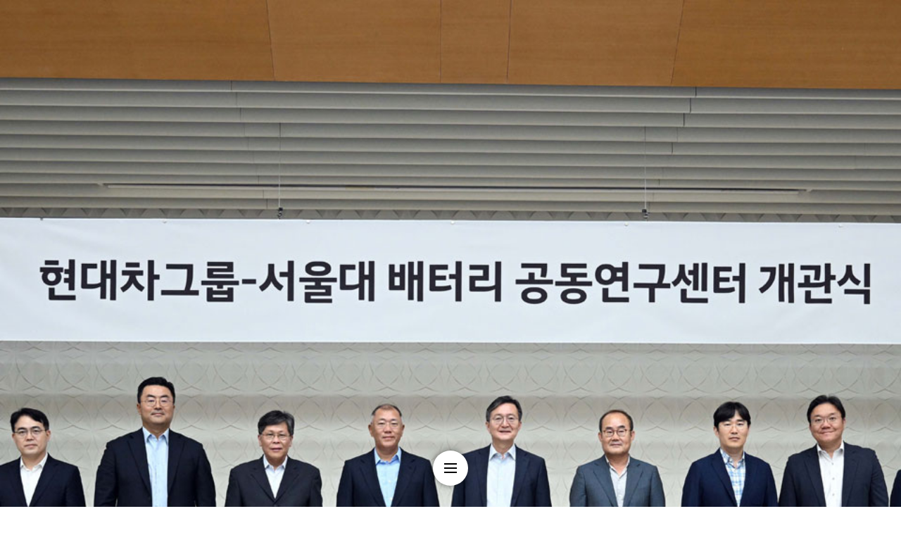

--- FILE ---
content_type: text/html;charset=UTF-8
request_url: https://www.hyundaimotorgroup.com/en/amp/CONT0000000000102707
body_size: 41644
content:














<!DOCTYPE html>
<html amp lang="en" i-amphtml-binding i-amphtml-layout i-amphtml-no-boilerplate transformed="self;v=1">
<head>
    <title>Hyundai Motor Group and Seoul National University Open Joint Battery Research Center to Secure Global EV Leadership</title>
    













<meta charset="utf-8">
<meta name="viewport" content="width=device-width">
<link rel="shortcut icon" type="image/x-icon" href='/resources/assets/favicon/favicon.ico'>
<link rel="canonical" href="https://www.hyundaimotorgroup.com/en/news/CONT0000000000102707"/>
<meta http-equiv="X-UA-Compatible" content="IE=11;IE=edge" />
<meta http-equiv="content-language" content="en" />
<meta property="og:url" content="https://www.hyundaimotorgroup.com/en/amp/CONT0000000000102707">
<meta property="og:image" content='https://www.hyundaimotorgroup.com/image/upload/asset_library/MDA00000000000040482/9713d3699ded4e20beb7c2f409b5a4e2.jpg'/>

    <meta property="og:type" content="website">


<meta property="og:title" content="Hyundai Motor Group and Seoul National University Open Joint Battery Research Center to Secure Global EV Leadership">
<meta property="og:description" content="Hyundai Motor Group opens a Joint Battery Research Center at Seoul National University to secure and advance key battery technologies
Successful collaboration towards carbon neutrality and a thriving battery research ecosystem
Center constructed with a scale of 901㎡ spanning three floors, comprising seven research labs for battery development and analysis">
<meta property="og:locale" content="en">
<meta property="og:site_name" content="Hyundai Motor Group">

    <meta name="twitter:card" content="summary">
    <meta name="twitter:site" content="@hmg_talk">
    <meta name="twitter:creator" content="@hmg_talk">
    <meta name="msapplication-TileColor" content="#da532c">

<meta name="twitter:card" content="summary">
<meta name="twitter:site" content="@hmg_talk">
<meta name="twitter:creator" content="@hmg_talk">
<meta name="msapplication-TileColor" content="#da532c">
<meta name="theme-color" content="#ffffff">
<meta property="title" content="Hyundai Motor Group and Seoul National University Open Joint Battery Research Center to Secure Global EV Leadership">
<meta name="description" content="Hyundai Motor Group opens a Joint Battery Research Center at Seoul National University to secure and advance key battery technologies
Successful collaboration towards carbon neutrality and a thriving battery research ecosystem
Center constructed with a scale of 901㎡ spanning three floors, comprising seven research labs for battery development and analysis"/>


    
    
    
        <script type="application/ld+json">
            {
                "@context": "https://schema.org",
                "@type": "NewsArticle",
                "mainEntityOfPage": "https://www.hyundaimotorgroup.com/en/amp/CONT0000000000102707",
            "headline": "Hyundai Motor Group and Seoul National University Open Joint Battery Research Center to Secure Global EV Leadership",
            "image": [
                "/resources/assets/img/common/motor_logo.png"
            ],
            "datePublished": "2023-07-25T15:30:00+08:00",
            "dateModified": "2024-03-27T16:28:08+08:00",
            "author": {
                "@type": "Person",
                "name": "damy01",
                "url": "https://www.hyundaimotorgroup.com/en/amp/CONT0000000000102707"
            },
            "publisher": {
                "@type": "Organization",
                "name": "Hyundai Motor Group",
                "logo": {
                    "@type": "ImageObject",
                    "url": "/resources/assets/img/common/motor_logo.png"
                }
            }
        }
        </script>
    
    
    

<style amp-runtime i-amphtml-version="012111152338002">
    html {
        overflow-x: hidden !important
    }

    html.i-amphtml-fie {
        height: 100% !important;
        width: 100% !important
    }

    html:not([amp4ads]), html:not([amp4ads]) body {
        height: auto !important
    }

    html:not([amp4ads]) body {
        margin: 0 !important
    }

    body {
        -webkit-text-size-adjust: 100%;
        -moz-text-size-adjust: 100%;
        -ms-text-size-adjust: 100%;
        text-size-adjust: 100%
    }

    html.i-amphtml-singledoc.i-amphtml-embedded {
        -ms-touch-action: pan-y pinch-zoom;
        touch-action: pan-y pinch-zoom
    }

    html.i-amphtml-fie > body, html.i-amphtml-singledoc > body {
        overflow: visible !important
    }

    html.i-amphtml-fie:not(.i-amphtml-inabox) > body, html.i-amphtml-singledoc:not(.i-amphtml-inabox) > body {
        position: relative !important
    }

    html.i-amphtml-ios-embed-legacy > body {
        overflow-x: hidden !important;
        overflow-y: auto !important;
        position: absolute !important
    }

    html.i-amphtml-ios-embed {
        overflow-y: auto !important;
        position: static
    }

    #i-amphtml-wrapper {
        overflow-x: hidden !important;
        overflow-y: auto !important;
        position: absolute !important;
        top: 0 !important;
        left: 0 !important;
        right: 0 !important;
        bottom: 0 !important;
        margin: 0 !important;
        display: block !important
    }

    html.i-amphtml-ios-embed.i-amphtml-ios-overscroll, html.i-amphtml-ios-embed.i-amphtml-ios-overscroll > #i-amphtml-wrapper {
        -webkit-overflow-scrolling: touch !important
    }

    #i-amphtml-wrapper > body {
        position: relative !important;
        border-top: 1px solid transparent !important
    }

    #i-amphtml-wrapper + body {
        visibility: visible
    }

    #i-amphtml-wrapper + body .i-amphtml-lightbox-element, #i-amphtml-wrapper + body[i-amphtml-lightbox] {
        visibility: hidden
    }

    #i-amphtml-wrapper + body[i-amphtml-lightbox] .i-amphtml-lightbox-element {
        visibility: visible
    }

    #i-amphtml-wrapper.i-amphtml-scroll-disabled, .i-amphtml-scroll-disabled {
        overflow-x: hidden !important;
        overflow-y: hidden !important
    }

    amp-instagram {
        padding: 54px 0px 0px !important;
        background-color: #fff
    }

    amp-iframe iframe {
        box-sizing: border-box !important
    }

    [amp-access][amp-access-hide] {
        display: none
    }

    [subscriptions-dialog], body:not(.i-amphtml-subs-ready) [subscriptions-action], body:not(.i-amphtml-subs-ready) [subscriptions-section] {
        display: none !important
    }

    amp-experiment, amp-live-list > [update] {
        display: none
    }

    amp-list[resizable-children] > .i-amphtml-loading-container.amp-hidden {
        display: none !important
    }

    amp-list [fetch-error], amp-list[load-more] [load-more-button], amp-list[load-more] [load-more-end], amp-list[load-more] [load-more-failed], amp-list[load-more] [load-more-loading] {
        display: none
    }

    amp-list[diffable] div[role=list] {
        display: block
    }

    amp-story-page, amp-story[standalone] {
        min-height: 1px !important;
        display: block !important;
        height: 100% !important;
        margin: 0 !important;
        padding: 0 !important;
        overflow: hidden !important;
        width: 100% !important
    }

    amp-story[standalone] {
        background-color: #000 !important;
        position: relative !important
    }

    amp-story-page {
        background-color: #757575
    }

    amp-story .amp-active > div, amp-story .i-amphtml-loader-background {
        display: none !important
    }

    amp-story-page:not(:first-of-type):not([distance]):not([active]) {
        transform: translateY(1000vh) !important
    }

    amp-autocomplete {
        position: relative !important;
        display: inline-block !important
    }

    amp-autocomplete > input, amp-autocomplete > textarea {
        padding: 0.5rem;
        border: 1px solid rgba(0, 0, 0, 0.33)
    }

    .i-amphtml-autocomplete-results, amp-autocomplete > input, amp-autocomplete > textarea {
        font-size: 1rem;
        line-height: 1.5rem
    }

    [amp-fx^=fly-in] {
        visibility: hidden
    }

    amp-script[nodom], amp-script[sandboxed] {
        position: fixed !important;
        top: 0 !important;
        width: 1px !important;
        height: 1px !important;
        overflow: hidden !important;
        visibility: hidden
    }

    /*# sourceURL=/css/ampdoc.css*/
    [hidden] {
        display: none !important
    }

    .i-amphtml-element {
        display: inline-block
    }

    .i-amphtml-blurry-placeholder {
        transition: opacity 0.3s cubic-bezier(0.0, 0.0, 0.2, 1) !important;
        pointer-events: none
    }

    [layout=nodisplay]:not(.i-amphtml-element) {
        display: none !important
    }

    .i-amphtml-layout-fixed, [layout=fixed][width][height]:not(.i-amphtml-layout-fixed) {
        display: inline-block;
        position: relative
    }

    .i-amphtml-layout-responsive, [layout=responsive][width][height]:not(.i-amphtml-layout-responsive), [width][height][heights]:not([layout]):not(.i-amphtml-layout-responsive), [width][height][sizes]:not(img):not([layout]):not(.i-amphtml-layout-responsive) {
        display: block;
        position: relative
    }

    .i-amphtml-layout-intrinsic, [layout=intrinsic][width][height]:not(.i-amphtml-layout-intrinsic) {
        display: inline-block;
        position: relative;
        max-width: 100%
    }

    .i-amphtml-layout-intrinsic .i-amphtml-sizer {
        max-width: 100%
    }

    .i-amphtml-intrinsic-sizer {
        max-width: 100%;
        display: block !important
    }

    .i-amphtml-layout-container, .i-amphtml-layout-fixed-height, [layout=container], [layout=fixed-height][height]:not(.i-amphtml-layout-fixed-height) {
        display: block;
        position: relative
    }

    .i-amphtml-layout-fill, .i-amphtml-layout-fill.i-amphtml-notbuilt, [layout=fill]:not(.i-amphtml-layout-fill), body noscript > * {
        display: block;
        overflow: hidden !important;
        position: absolute;
        top: 0;
        left: 0;
        bottom: 0;
        right: 0
    }

    body noscript > * {
        position: absolute !important;
        width: 100%;
        height: 100%;
        z-index: 2
    }

    body noscript {
        display: inline !important
    }

    .i-amphtml-layout-flex-item, [layout=flex-item]:not(.i-amphtml-layout-flex-item) {
        display: block;
        position: relative;
        -ms-flex: 1 1 auto;
        flex: 1 1 auto
    }

    .i-amphtml-layout-fluid {
        position: relative
    }

    .i-amphtml-layout-size-defined {
        overflow: hidden !important
    }

    .i-amphtml-layout-awaiting-size {
        position: absolute !important;
        top: auto !important;
        bottom: auto !important
    }

    i-amphtml-sizer {
        display: block !important
    }

    @supports (aspect-ratio:1/1) {
        i-amphtml-sizer.i-amphtml-disable-ar {
            display: none !important
        }
    }

    .i-amphtml-blurry-placeholder, .i-amphtml-fill-content {
        display: block;
        height: 0;
        max-height: 100%;
        max-width: 100%;
        min-height: 100%;
        min-width: 100%;
        width: 0;
        margin: auto
    }

    .i-amphtml-layout-size-defined .i-amphtml-fill-content {
        position: absolute;
        top: 0;
        left: 0;
        bottom: 0;
        right: 0
    }

    .i-amphtml-replaced-content, .i-amphtml-screen-reader {
        padding: 0 !important;
        border: none !important
    }

    .i-amphtml-screen-reader {
        position: fixed !important;
        top: 0px !important;
        left: 0px !important;
        width: 4px !important;
        height: 4px !important;
        opacity: 0 !important;
        overflow: hidden !important;
        margin: 0 !important;
        display: block !important;
        visibility: visible !important
    }

    .i-amphtml-screen-reader ~ .i-amphtml-screen-reader {
        left: 8px !important
    }

    .i-amphtml-screen-reader ~ .i-amphtml-screen-reader ~ .i-amphtml-screen-reader {
        left: 12px !important
    }

    .i-amphtml-screen-reader ~ .i-amphtml-screen-reader ~ .i-amphtml-screen-reader ~ .i-amphtml-screen-reader {
        left: 16px !important
    }

    .i-amphtml-unresolved {
        position: relative;
        overflow: hidden !important
    }

    .i-amphtml-select-disabled {
        -webkit-user-select: none !important;
        -ms-user-select: none !important;
        user-select: none !important
    }

    .i-amphtml-notbuilt, [layout]:not(.i-amphtml-element), [width][height][heights]:not([layout]):not(.i-amphtml-element), [width][height][sizes]:not(img):not([layout]):not(.i-amphtml-element) {
        position: relative;
        overflow: hidden !important;
        color: transparent !important
    }

    .i-amphtml-notbuilt:not(.i-amphtml-layout-container) > *, [layout]:not([layout=container]):not(.i-amphtml-element) > *, [width][height][heights]:not([layout]):not(.i-amphtml-element) > *, [width][height][sizes]:not([layout]):not(.i-amphtml-element) > * {
        display: none
    }

    amp-img:not(.i-amphtml-element)[i-amphtml-ssr] > img.i-amphtml-fill-content {
        display: block
    }

    .i-amphtml-notbuilt:not(.i-amphtml-layout-container), [layout]:not([layout=container]):not(.i-amphtml-element), [width][height][heights]:not([layout]):not(.i-amphtml-element), [width][height][sizes]:not(img):not([layout]):not(.i-amphtml-element) {
        color: transparent !important;
        line-height: 0 !important
    }

    .i-amphtml-ghost {
        visibility: hidden !important
    }

    .i-amphtml-element > [placeholder], [layout]:not(.i-amphtml-element) > [placeholder], [width][height][heights]:not([layout]):not(.i-amphtml-element) > [placeholder], [width][height][sizes]:not([layout]):not(.i-amphtml-element) > [placeholder] {
        display: block;
        line-height: normal
    }

    .i-amphtml-element > [placeholder].amp-hidden, .i-amphtml-element > [placeholder].hidden {
        visibility: hidden
    }

    .i-amphtml-element:not(.amp-notsupported) > [fallback], .i-amphtml-layout-container > [placeholder].amp-hidden, .i-amphtml-layout-container > [placeholder].hidden {
        display: none
    }

    .i-amphtml-layout-size-defined > [fallback], .i-amphtml-layout-size-defined > [placeholder] {
        position: absolute !important;
        top: 0 !important;
        left: 0 !important;
        right: 0 !important;
        bottom: 0 !important;
        z-index: 1
    }

    amp-img[i-amphtml-ssr]:not(.i-amphtml-element) > [placeholder] {
        z-index: auto
    }

    .i-amphtml-notbuilt > [placeholder] {
        display: block !important
    }

    .i-amphtml-hidden-by-media-query {
        display: none !important
    }

    .i-amphtml-element-error {
        background: red !important;
        color: #fff !important;
        position: relative !important
    }

    .i-amphtml-element-error:before {
        content: attr(error-message)
    }

    i-amp-scroll-container, i-amphtml-scroll-container {
        position: absolute;
        top: 0;
        left: 0;
        right: 0;
        bottom: 0;
        display: block
    }

    i-amp-scroll-container.amp-active, i-amphtml-scroll-container.amp-active {
        overflow: auto;
        -webkit-overflow-scrolling: touch
    }

    .i-amphtml-loading-container {
        display: block !important;
        pointer-events: none;
        z-index: 1
    }

    .i-amphtml-notbuilt > .i-amphtml-loading-container {
        display: block !important
    }

    .i-amphtml-loading-container.amp-hidden {
        visibility: hidden
    }

    .i-amphtml-element > [overflow] {
        cursor: pointer;
        position: relative;
        z-index: 2;
        visibility: hidden;
        display: initial;
        line-height: normal
    }

    .i-amphtml-layout-size-defined > [overflow] {
        position: absolute
    }

    .i-amphtml-element > [overflow].amp-visible {
        visibility: visible
    }

    template {
        display: none !important
    }

    .amp-border-box, .amp-border-box *, .amp-border-box :after, .amp-border-box :before {
        box-sizing: border-box
    }

    amp-pixel {
        display: none !important
    }

    amp-analytics, amp-auto-ads, amp-story-auto-ads {
        position: fixed !important;
        top: 0 !important;
        width: 1px !important;
        height: 1px !important;
        overflow: hidden !important;
        visibility: hidden
    }

    html.i-amphtml-fie > amp-analytics {
        position: initial !important
    }

    [visible-when-invalid]:not(.visible), form [submit-error], form [submit-success], form [submitting] {
        display: none
    }

    amp-accordion {
        display: block !important
    }

    @media (min-width: 1px) {
        :where(amp-accordion>section) > :first-child {
            margin: 0;
            background-color: #efefef;
            padding-right: 20px;
            border: 1px solid #dfdfdf
        }

        :where(amp-accordion>section) > :last-child {
            margin: 0
        }
    }

    amp-accordion > section {
        float: none !important
    }

    amp-accordion > section > * {
        float: none !important;
        display: block !important;
        overflow: hidden !important;
        position: relative !important
    }

    amp-accordion, amp-accordion > section {
        margin: 0
    }

    amp-accordion:not(.i-amphtml-built) > section > :last-child {
        display: none !important
    }

    amp-accordion:not(.i-amphtml-built) > section[expanded] > :last-child {
        display: block !important
    }

    /*# sourceURL=/css/ampshared.css*/
</style>
<style amp-custom>
    body {
        margin: 0;
    }
    pre{
        margin:0 0 28px 0;
        padding:0 20px;
        line-height:28px;
        font-size:16px;
        white-space: pre-line;
    }
    img {
        width: 100%;
    }
    h1{
        margin:0 0 24px 0;
        padding:0 20px;
        line-height:42px;
        font-size:30px;
        font-weight:500;
        color:#fff;
        letter-spacing: -0.23px;
        word-break:break-all; 
    }
    h2{
        margin:0 0 40px 0;
        padding:0 20px;
        line-height:35px;
        font-size:23px;
        font-weight:500;
        color:#000;
        letter-spacing: -0.29px;
    }
    h3{
        margin:0 0 24px 0;
        padding:0 20px;
        line-height:30px;
        font-size:18px;
        font-weight:600;
        letter-spacing: -0.05px;
        color:#000;
    }
    .hmg-amp-header-wrap{
        margin-bottom:40px;
        position: relative;
    }
    .header-title-wrap{
        padding:0 22px;
        position: absolute;
        left:0;
        bottom:30px;
    }
    .amp-date{
        margin:0 0 8px 0;
        font-size:14px;
        color:#fff;
        letter-spacing: -0.1px;
    }
    .hmg-outlink-bnt{
        float: right;
        padding:8px 20px 8px 48px;
        border-radius: 20px;
        border:1px solid rgba(255,255,255,0.2);
        position: relative;
        color:#fff;
        text-decoration: none;
    }
    .hmg-outlink-bnt:before{
        content:'';
        display:block;
        position: absolute;
        left:20px;
        top:10px;
        width:20px;
        height:20px;
        background:url("/resources/assets/img/icon/icn-link-white.svg") no-repeat;
    }
    .hmg-amp-content-wrap .content-text{
        margin:0 0 28px 0;
        padding:0 20px;
        line-height:28px;
        font-size:16px;
        letter-spacing: -0.02px;
        color:#111;
    }
    .hmg-amp-content-wrap strong{
        display: block;
        margin:40px 0;
        padding:0 20px;
        line-height:32px;
        font-size:20px;
        letter-spacing: -0.03px;
        color:#000;
        text-align: center;
    }
    .content-img{
        margin-bottom:24px;
    }
    .content-img span{
        display: block;
        margin:8px 0 0 0;
        padding:0 20px;
        font-size:12px;
        font-weight:200;
        color:#000;
        letter-spacing: -0.18px;
    }
    amp-carousel{
        margin-bottom:24px;
    }
    amp-video{
        margin-bottom:24px;
    }
    amp-youtube{
        margin-bottom:24px;
    }
    .tag-wrap{
        display: flex;
        flex-wrap:wrap;
        justify-content: flex-start;
        margin-bottom:80px;
        padding:0 20px;
    }
    .tag-link{
        display: inline-block;
        margin:0 0 8px 8px;
        padding:0 12px;
        height:40px;
        line-height:40px;
        border-radius: 10px;
        background:rgba(0,0,0,0.06);
        color:#000;
        font-size:14px;
        font-weight:600;
        text-decoration: none;
    }
    .writer-info{
        padding:24px 20px 40px 20px;
        border-top:1px solid rgba(0,0,0,0.1);
    }
    .writer-title{
        margin:0;
        line-height:28px;
        font-size:16px;
        color:#000;
    }
    .mail-link{
        display:block;
        margin-bottom:20px;
        font-size:16px;
        color:#01428b;
        line-height:28px;
    }
    .writer-desc{
        margin:0 0 10px 0;
        line-height:24px;
        font-size:14px;
        color:#000;
        font-weight:200;
    }
    .writer-link{
        font-size:14px;
        color:#01428b;
    }
    .footer{
        padding:35px 20px 30px 20px;
        background:#000;
    }
    .footer-logo{
        display: block;
        margin:0 auto 40px auto;
        width:88px;
    }
    .footer-box{
        /*display: flex;*/
        /*flex-wrap: wrap;*/
        /*justify-content: flex-start;*/
        margin-bottom:30px;
        padding:0 10px;
        font-size: 0;
    }
    .footer-link{
        display: inline-block;
        margin-bottom:8px;
        width:50%;
        line-height:24px;
        font-size:14px;
        font-weight:500;
        color:#fff;
        text-decoration: none;
    }
    .group-link{
        display: block;
        margin-bottom:30px;
        padding:0 15px;
        height:44px;
        line-height:44px;
        font-size:14px;
        font-weight:500;
        color:#fff;
        text-decoration: none;
        border-radius: 10px;
        border:1px solid rgba(255,255,255,0.5);
        position: relative;
    }
    .group-link:before{
        content:'';
        position: absolute;
        right:15px;
        top:21px;
        width:12px;
        height:2px;
        background:#fff;
    }
    .group-link:after{
        content:'';
        position: absolute;
        right:20px;
        top:16px;
        width:2px;
        height:12px;
        background:#fff;
    }
    .copyright{
        text-align: center;
    }
    .copyright amp-img{
        display: inline-block;
        margin-bottom:10px;
        width:40px;
    }
    .copyright amp-img + amp-img{
        margin-left:10px;
    }
    .copyright p{
        margin:0;
        font-size:11px;
        color:rgba(255,255,255,0.5);
        font-weight:500;
    }
    .menu-nav{
        position: fixed;
        width: 50px;
        height: 50px;
        top: auto;
        bottom: 30px;
        left: 50%;
        margin-left: -25px;
        box-shadow: 0 0 10px 0 rgb(0, 0, 0, 0.5);
        border-radius: 50%;
        background: url('/resources/assets/images/common/ico_menu_black.svg') no-repeat 50% 50%;
        background-color: #fff;
        background-size: 24px auto;
        text-indent:-9999px;
        z-index:999;
    }
</style>
<script async src="https://cdn.ampproject.org/v0.mjs" type="module" crossorigin="anonymous"></script>
<script async nomodule src="https://cdn.ampproject.org/v0.js" crossorigin="anonymous"></script>
<script custom-element="amp-carousel" src="https://cdn.ampproject.org/v0/amp-carousel-0.1.mjs" async type="module" crossorigin="anonymous"></script>
<script async nomodule src="https://cdn.ampproject.org/v0/amp-carousel-0.1.js" crossorigin="anonymous" custom-element="amp-carousel"></script>
<script custom-element="amp-video" src="https://cdn.ampproject.org/v0/amp-video-0.1.mjs" async type="module" crossorigin="anonymous"></script>
<script async nomodule src="https://cdn.ampproject.org/v0/amp-video-0.1.js" crossorigin="anonymous" custom-element="amp-video"></script>
<script custom-element="amp-youtube" src="https://cdn.ampproject.org/v0/amp-youtube-0.1.mjs" async type="module" crossorigin="anonymous"></script>
<script async nomodule src="https://cdn.ampproject.org/v0/amp-youtube-0.1.js" crossorigin="anonymous" custom-element="amp-youtube"></script>

<style amp-boilerplate>
    body {
        -webkit-animation: -amp-start 8s steps(1, end) 0s 1 normal both;
        -moz-animation: -amp-start 8s steps(1, end) 0s 1 normal both;
        -ms-animation: -amp-start 8s steps(1, end) 0s 1 normal both;
        animation: -amp-start 8s steps(1, end) 0s 1 normal both
    }

    @-webkit-keyframes -amp-start {
        from {
            visibility: hidden
        }
        to {
            visibility: visible
        }
    }

    @-moz-keyframes -amp-start {
        from {
            visibility: hidden
        }
        to {
            visibility: visible
        }
    }

    @-ms-keyframes -amp-start {
        from {
            visibility: hidden
        }
        to {
            visibility: visible
        }
    }

    @-o-keyframes -amp-start {
        from {
            visibility: hidden
        }
        to {
            visibility: visible
        }
    }

    @keyframes -amp-start {
        from {
            visibility: hidden
        }
        to {
            visibility: visible
        }
    }
</style>
<noscript>
    <style amp-boilerplate>body {
        -webkit-animation: none;
        -moz-animation: none;
        -ms-animation: none;
        animation: none
    }</style>
</noscript>
    <!-- AMP Analytics -->
    <script async custom-element="amp-analytics" src="https://cdn.ampproject.org/v0/amp-analytics-0.1.mjs" crossorigin="anonymous" type="module"></script>
    <script async custom-element="amp-analytics" src="https://cdn.ampproject.org/v0/amp-analytics-0.1.js" crossorigin="anonymous" nomodule></script>
</head>
<body>
<!-- Google Tag Manager -->
<amp-analytics config="https://www.googletagmanager.com/amp.json?id=GTM-NQJLLCW&gtm.url=SOURCE_URL" data-credentials="include"></amp-analytics>
    <div class="hmg-amp-wrap">
        <!-- body -->
        














<div class="hmg-amp-header-wrap">
    
        
        
        
            <amp-img src="/image/upload/asset_library/MDA00000000000040482/9713d3699ded4e20beb7c2f409b5a4e2.jpg" alt="Hyundai Motor Group and Seoul National University Open Joint Battery Research Center to Secure Global EV Leadership" height="400" width="400" layout="responsive"></amp-img>
        
        
    
    
    
        <div class="header-title-wrap">
            <div class="amp-date">2023.07.25
                
                    
                    
                    
                    
                        Hyundai Motor Group
                    
                
            </div>
            <h1>Hyundai Motor Group and Seoul National University Open Joint Battery Research Center to Secure Global EV Leadership</h1>
            
        </div>
    
    
    
    
    <a href="/main/mainRecommend?openMenu=Y" class="menu-nav">
        nav-menu
    </a>
</div>
<div class="hmg-amp-content-wrap">

    
        <!-- news/story contents start -->
        
        
        
        <!-- 요약글 -->
        
            <strong>Hyundai Motor Group opens a Joint Battery Research Center at Seoul National University to secure and advance key battery technologies
Successful collaboration towards carbon neutrality and a thriving battery research ecosystem
Center constructed with a scale of 901㎡ spanning three floors, comprising seven research labs for battery development and analysis</strong>
        
        <!--// 요약글 -->
        
        
            
                
                
                
                
                
                    <div class="content-text">
                        
                        
                        
                        <p><strong>SEOUL, July 25, 2023 – </strong>Hyundai Motor Group (the Group) today announced the inauguration of its Joint Battery Research Center with Seoul National University (SNU). This collaborative effort between the Group and SNU aims to advance battery technologies and foster industry-academia cooperation to establish global leadership in the battery field.&nbsp;</p><p>The opening ceremony of the Joint Battery Research Center took place at Seoul National University’s main campus and was attended by esteemed guests, including Euisun Chung, Executive Chair of Hyundai Motor Group; Yong Wha Kim, President and Chief Technology Officer of Hyundai Motor Group; Heung Soo Kim, Executive Vice President and Head of Global Strategy Office of Hyundai Motor Group; and Chang Hwan Kim, Senior Vice President and Head of Battery Development Center of Hyundai Motor Group.</p><p>From Seoul National University, Hong Lim Ryu, President of Seoul National University; Yoo Suk Hong, Dean of Seoul National University College of Engineering; Seung Hwan Ko, Associate Dean of Research Affairs of the College of Engineering; Jong Chan Lee, Head of the School of Chemical and Biological Engineering; and Jang Wook Choi, Head of the Joint Battery Research Center and Professor at the School of Chemical and Biological Engineering attended the inauguration ceremony.&nbsp;</p><p>Speaking in a congratulatory speech at the event, Hong Lim Ryu, President of Seoul National University, said: “The Joint Battery Research Center will be the starting point for battery technology with improved performance and robust safety in line with Hyundai Motor Group’s preemptive innovation in the field of electrification. We expect that the best faculty and graduate students will create synergy with Hyundai Motor Group’s competent researchers, laying the groundwork for various innovations ranging from the basics of batteries to applications.”</p><p>Hyundai Motor Group Executive Chair Euisun Chung highlighted, “Our mission to develop a diverse range of mobility solutions equipped with advanced batteries is driven by our strong commitment to a sustainable environment for future generations. Through pioneering joint research and development efforts, we hope to empower all researchers to lead the way in propelling the transition to electrification of the mobility industry.”</p><p>The Joint Battery Research Center began to take shape in November 2021, when the Group and Seoul National University signed a memorandum of understanding (MoU) for the ‘establishment of a joint battery research center and mid- to long-term joint research’ based on the consensus on realizing carbon neutrality and creating a battery research ecosystem.&nbsp;</p><p>To foster close cooperation among researchers, the new research facility will secure a dedicated space for battery-only research within the expanded Institute of Chemical Processes of Seoul National University, spanning three floors (901㎡). It will consist of seven laboratories and conference rooms for battery development, analysis, measurement, and process. This is the first time that a research facility specializing in electric vehicle (EV) batteries has been built within Seoul National University.&nbsp;</p><p>With the opening of the Joint Battery Research Center, the Group will work with top battery experts in Korea to lay the groundwork for research and development of battery-related technologies. The Joint Battery Research Center aims to focus on advanced research into leading next-generation battery technologies that can dramatically increase EV driving distance and shorten charging time, as well as research on battery condition monitoring technology and innovative process technology.&nbsp;</p><p>Specifically, a total of 22 joint research projects will be carried out in four divisions, including lithium metal batteries, solid-state batteries, battery management systems (BMS) and battery process technology. A total of 21 professors and master’s and doctorate-level talents from eminent Korean universities will participate in the research. 14 of the 22 research projects will be related to lithium metal and solid-state batteries, focusing their core capabilities on developing next-generation batteries.&nbsp;</p><p>In the field of lithium metal batteries, research will be conducted on high-durability lithium-electrolyte material element technology and shape analysis to minimize deterioration, while in the field of solid-state batteries, research will be conducted on sulfide-based anode materials, electrode/electrolyte coating methods and ultra-high energy density cathode active materials.&nbsp;</p><p>A key feature of the Joint Research Battery Center will be its focus not only on theoretical research, but also research and development that considers mass production. In the case of general industry-academia research, additional time and cost are inevitable to apply the results to mass-produced products.&nbsp;</p><p>To that end, the Joint Battery Research Center has the same level of research infrastructure as the state-of-the-art equipment applied to the Hyundai Motor and Kia R&amp;D centers, such as precision battery analysis equipment, high-precision rheometers, cell manufacturing equipment, and impedance measuring devices, so that the university’s research results can be quickly applied to products.&nbsp;</p><p>Furthermore, the Group has appointed Professor Jang Wook Choi, an esteemed expert in battery science, as the head of the Joint Battery Research Center. Professor Choi will oversee the overall research projects and management of technology development.&nbsp;&nbsp;</p><p>The Group will have a fully-fledged support system to help the Joint Battery Research Center secure capabilities to develop next-generation batteries that lead the industry. To support the center’s smooth research activities, the Group will invest over KRW 30 billion by 2030. The investment includes the establishment of the center and preparation of experimental equipment.</p><p>In addition, researchers from Hyundai Motor and Kia will be dispatched to the center to participate as members of the joint research team, maximizing research synergy through close communication and sharing of expertise. Through consultations and seminars on battery technology, insights and development directions will be discussed, alongside a consultative body that will be formed regularly to share information on global battery industry trends and results.&nbsp;</p><p>Above all, the Group expects to pave the way for South Korea to become one of the world’s leading battery technology houses by fostering outstanding talent in the battery sector.&nbsp; Meanwhile the Group is also actively promoting next-generation talent by operating various industry-academic cooperation programs in collaboration with eminent universities in Korea.&nbsp;</p><p><strong><br>Hyundai Motor Group accelerates development of next-generation batteries, including solid-state, aiming to produce 3.64 million EVs by 2030&nbsp;</strong></p><p>Hyundai Motor Group recently announced through Hyundai Motor’s CEO Investor Day that it plans to secure global top-tier leadership by producing a total of 3.64 million EVs by 2030.&nbsp;</p><p>Based on its long-standing experience in developing and mass-producing EVs, the Group is also actively seeking to secure bold investment and development capabilities in the key battery sector. In particular, the Group plans to encompasses all areas of batteries by stabilizing material supply, strengthening battery design and management capabilities and developing next-generation batteries.</p><p>Hyundai Motor will invest KRW 9.5 trillion over the next 10 years to actively improve battery performance, develop advanced technologies for next-generation batteries, and build infrastructure.&nbsp;</p><p>In comparison to 2018 prices, the cost of batteries will be lowered by 75 percent in 2026, and 45 percent in 2030 to enhance the affordability and practicality of EVs. Around 2025, lithium ferro phosphate (LFP) batteries, which are jointly developed with battery companies, will be applied to new EVs for the first time.&nbsp;</p><p>In order to accelerate the development of lithium metal and solid-state batteries and verify their mass production capabilities, Hyundai Motor and Kia’s Uiwang Research &amp; Development Center will complete construction of the Next-generation Battery Research Building next year. The batteries developed in the new building will be used for various mobilities, beyond EVs, such as robotics and advanced air mobility (AAM).&nbsp;</p><p>The Group is also focusing on securing battery management capabilities that can optimize EV performance. The Group will push to implement EVs with longer driving ranges, longer life cycles, and safety by upgrading battery management systems (BMS) as well as battery conditioning technologies, such as battery preheating and cooling.&nbsp;</p><p>In the mid- to long-term, the Group will additionally establish a system to recycle waste batteries and recycle raw materials to protect the environment and secure sustainable raw materials. The Group plans to complete a sustainable ‘battery life cycle’ in which batteries are safely recovered and raw materials are extracted and reused for battery manufacturing.&nbsp;</p><p>The Group is steadily expanding external cooperation to secure battery capabilities, by establishing joint ventures with major battery companies, such as SK On and LG Energy Solution, to ensure stable supply and demand of batteries.&nbsp;</p><p>Working with companies, such as Solid Power in the U.S., to secure solid-state battery elements and process technologies; Solid Energy System (SES) to develop lithium metal batteries, the Group continues to conduct joint research with startups as well as investing stakes for next-generation battery developments. The opening of the Joint Battery Research Center is an extension of the Group’s continued efforts to cooperate in an open manner to the benefit of all.&nbsp;</p>
                    </div>
                
                
                
                
                
                
                
                
                
                
                
                
                
                
                
                
                
                
                
                
                
                
                
                
            
        
        <!-- news/story contents end -->
    
    
    
    
    
    
        <div class="tag-wrap">
              
                
                    
                    
                        <a href="/en/tag/727" class="tag-link">Hyundai Motor Group</a>
                    
                
            
                
                    
                    
                        <a href="/en/tag/2447" class="tag-link">Industry-academic cooperation</a>
                    
                
            
        </div>
    
    
    
        <div class="writer-info">
            <p class="writer-title">HMG Newsroom</p>
            <a href="mailto:group@hyundai.com" class="mail-link">group@hyundai.com</a>
            <p class="writer-desc">The Hyundai Motor Group Newsroom is a platform that allows Hyundai to communicate with consumers in a much easier and friendlier manner providing a variety of information produced by the Hyundai Motor Group and its affiliated companies. To make sure Hyundai can protect the privacy of consumers accessing the Hyundai Motor Group Newsroom, we have developed a dedicated privacy protection policy. The Hyundai Motor Group Newsroom Privacy Protection Policy stipulates provisions Hyundai must observe with regards to the information provided by each consumer upon accessing the Hyundai Motor Group Newsroom.</p>
            
            <a href="/footer/operationRegist" class="writer-link">
                
                    
                    
                        HMG Operation Policy
                    
                
            </a>
        </div>
    
    
    <div class="footer">
        <a href="/" class="footer-logo">
            <amp-img src="/resources/assets/images/common/footer_logo.png" alt="hyundai motor group" height="28" width="88" layout="responsive"></amp-img>
        </a>
        <div class="footer-box">
            <a href="/footer/noticeList" class="footer-link">Notice</a>
            <a href="/footer/policyList" class="footer-link">Privacy Policy</a>
            <a href="/footer/regalRegist" class="footer-link">Legal Notice</a>
            <a href="/footer/operationRegist" class="footer-link">Operation Policy</a>
        </div>
        <div class="copyright">
            <amp-img src="/resources/assets/images/common/footer_mark_wa.png" alt="wa" height="40" width="40" layout="responsive"></amp-img>
            <amp-img src="/resources/assets/images/common/footer_mark_icsi.png" alt="icsi" height="40" width="40" layout="responsive"></amp-img>
            <p>© 2021 HYUNDAI MOTOR GROUP,  ALL RIGHTS RESERVED.</p>
        </div>
    </div>
</div>

        <!-- //body -->
    </div>
</body>
</html>